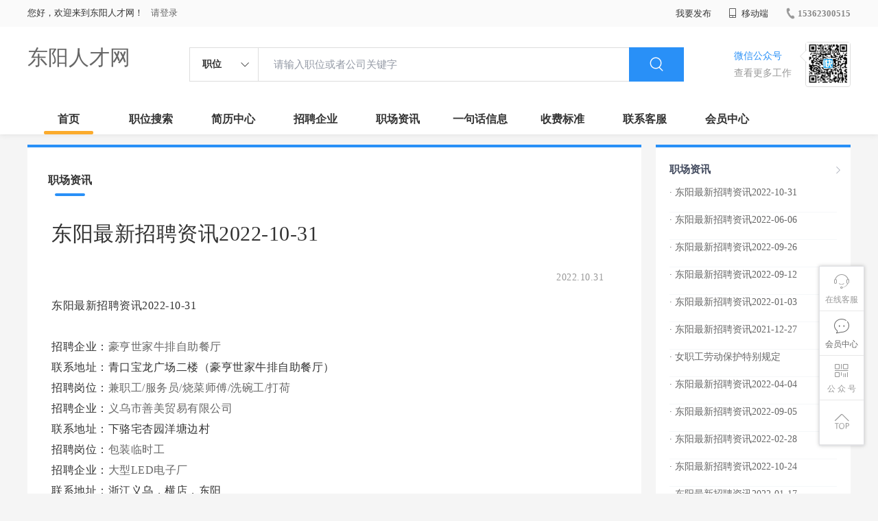

--- FILE ---
content_type: text/html;charset=UTF-8
request_url: http://www.bnyc.cn/zixun-69dd55425b4d4b86a58726977c31110a.html
body_size: 18692
content:



















<!----->














<!DOCTYPE html>
<html>
<head>
<title>
东阳最新招聘资讯2022-10-31-东阳职场资讯_
  
              
              东阳人才网 
            
</title>
<link rel="stylesheet" href="//rcvip2.kuaimi.cc/static/kmsite-zppc-moban1/css/base.css?v=20210501">
<link rel="stylesheet" type="text/css" href="//rcvip2.kuaimi.cc/static/kmsite-zppc-moban1/css/index.css?v=20210501"/>
<link rel="stylesheet" type="text/css" href="//rcvip2.kuaimi.cc/static/kmsite-zppc-moban1/css/jobList.css?v=20210501"/>
<link rel="stylesheet" type="text/css" href="//rcvip2.kuaimi.cc/static/kmsite-zppc-moban1/css/myAlert.css"/>
<link rel="stylesheet" href="https://cdn.bootcdn.net/ajax/libs/Swiper/5.2.1/css/swiper.min.css">
<script src="https://cdnjs.cloudflare.com/ajax/libs/Swiper/5.2.1/js/swiper.min.js"> </script>


<script src="//rcvip2.kuaimi.cc/static/jquery/jquery-1.9.1.min.js" type="text/javascript" charset="utf-8"></script>
<script src="//rcvip2.kuaimi.cc/static/kmsite-zppc-moban1/js/common.js?v=20210501" type="text/javascript" charset="utf-8"></script>
<script src="//rcvip2.kuaimi.cc/static/kmsite-zppc-moban1/js/index.js?v=20210501" type="text/javascript" charset="utf-8"></script>
<script src="//rcvip2.kuaimi.cc/static/kmsite-zppc-moban1/js/myAlert.js" type="text/javascript" charset="utf-8"></script>

	<meta http-equiv="Content-Type" content="text/html;charset=utf-8" />
<meta http-equiv="Cache-Control" content="no-store" /><meta http-equiv="Pragma" content="no-cache" /><meta http-equiv="Expires" content="0" />
<meta name="author" content=""/><meta http-equiv="X-UA-Compatible" content="IE=7,IE=9,IE=10" />




	
	
		<link rel="shortcut icon" href="//rcvip2.kuaimi.cc/static/favicon.ico">
	



<meta name="decorator" content="cms_default_domain_city_km1"/>
<meta name="description" content="东阳人才网(www.bnyc.cn)职场资讯栏目. 东阳人才网www.bnyc.cn专注于东阳的人才招聘网站,提供东阳地区的招聘信息以及求职信息,打造东阳地区具有影响力的网上人才市场,及时高效地为企业和人才服务." />
<meta name="keywords" content="东阳职场资讯 职场资讯  找工作 找人才 找企业 东阳人才网,东阳招聘网,东阳人才市场,东阳人事人才网" />
<link rel="stylesheet" type="text/css" href="//rcvip2.kuaimi.cc/static/kmsite-zppc-moban1/css/zixunList.css?v=20210501"/>

<script type="text/javascript">
		$(document).ready(function() {
			
		});
		
			function page(n,s){
			$("#pageNo").val(n);
			$("#pageSize").val(s);
			$("#searchForm").submit();
        	return false;
        }
		
	</script>

</head>
<body>
<div class="headerpage">
  <div class="header_box_banner">
    <div class="banner">
      <div class="container w_1200 clearfix">
        <div class="banner-right clearfix">
          <div class="login">
            <div class="login_before" style=""> <span>您好，欢迎来到东阳人才网！</span>
               <a href="/a"  style="margin-left:8px;">请登录</a> 
              
            </div>
            <div class="login_after" style="display:none;"> <span id="showusernamet"></span><span>，您好！欢迎来到东阳人才网！</span> </div>
          </div>
          <!--
          <div class="weixinLogin duanxiLogin" style="" dataTye="ewmLogin"><a href="javascript:void(0)"><i></i><span>微信登录</span></a></div>
		 -->
         
        
        </div>
        <ul class="channelList fr">
          <li class="fabu_banner">
            <div class="fabu_title"> 我要发布 </div>
            <div class="login_afterInfo">
              <div class="sanjiao_banner"> <i class="triangle_up"></i> <i class="triangle_down"></i> </div>
              <div class="listBox" id="dsy_D01_87">
                <div>
                  <div><a href="/a" target="_blank">企业入驻</a></div>
                  <div><a href="/a" target="_blank">创建简历</a></div>
                </div>
              </div>
            </div>
          </li>
          <li class="ydd"> <a href="javascript:void(0)"><i class="iconfont iconshouji"></i> 移动端</a>
            <div class="pop-none">
              <div> <span class="pop-none-txt">微信公众号</span>
                
                  
                   <img src="//rcvip2.kuaimi.cc/static/images/kmrc_kefu_wx1.png" alt=""> 
                
                <span class="pop-none-ins">懂您的招聘网站</span> </div>
            </div>
          </li>
          <li class="phone">
            
              
               <a href="tel:15362300515"><i></i><span>15362300515</span></a> 
            
          </li>
        </ul>
      </div>
    </div>
    <div class="header w_1200 clearfix">
      <div class="menu fl">
        <div class="menuLeft ">
          <div class="login_bnner">
            
              
               <a href="/" >东阳人才网</a> 
            
          </div>
        </div>
      </div>
      <div class="search fl">
        <div class="input">
          <form id="TsearchForm" action="jobList.html?km=ok">
            <div class="noArrow clearfix"> <span class="state fl">职位</span> <i class="fl iconfont icondown"></i> </div>
            <span class="sstate" style="display: none;"> <span data-tishi="请输入职位或者公司关键字" data-action="jobList.html?km=ok">职位</span> <span data-tishi=" 请输入关键字搜索简历" data-action="resumeList.html?km=ok">简历</span> </span>
            <input type="text" id="TsearchInput" value="" autocomplete="off" placeholder="请输入职位或者公司关键字">
            <div class="inputRightPart">
              <button type="submit" class="searchButton"><i class="iconfont iconsearch"></i></button>
            </div>
          </form>
        </div>
      </div>
      <div class="saoma_banner clearfix fr">
        <div class="txt_cont fl">
          <div class="txt active"> 微信公众号</div>
          <div class="txt"> 查看更多工作 </div>
        </div>
        <div class="ewmBanner fl">
          
            
             <img src="//rcvip2.kuaimi.cc/static/images/kmrc_kefu_wx1.png" alt=""> 
          
        </div>
        <div class="ewmBanner xcx fl displayfalse">
          
            
             <img src="//rcvip2.kuaimi.cc/static/images/kmrc_kefu_wx1.png" alt=""> 
          
        </div>
      </div>
    </div>
    <div class="shijidaohang" id="fc_nav">
      <ul class="channelList w_1200">
        <li class=""><a href="/">首页</a></li>
        <li class=""><a href="jobList.html">职位搜索</a></li>
        <li class=""><a href="resumeList.html">简历中心</a></li>
        <li class=""><a href="companyList.html">招聘企业</a></li>
        <li class=""><a href="zixun.html">职场资讯</a></li>
        <li class=""><a href="yijuhua.html">一句话信息</a></li>
        <li class=""><a href="vip.html">收费标准</a></li>
        <li class=""><a href="contact.html">联系客服</a></li>
        <li class=""><a href="/a">会员中心</a></li>
      </ul>
    </div>
  </div>
  <!---r show--->
  <div class="side-cont">
    <ul class="side-content">
      <li class="kefu-consult">
        <div class="text"><i class="iconfont iconkefu"></i><br>
          在线客服</div>
        <div class="box-53kf">
          <div>
            
              
               <img src="//rcvip2.kuaimi.cc/static/images/kmrc_kefu_wx1.png" width="100" height="100"> 
            
            <p>联系官方客服</p>
            <i class="caret-right"></i> </div>
        </div>
      </li>
      <li class="feedback"> <a class="text" href="/a"><i class="iconfont iconyijian"></i><br>
        会员中心</a> </li>
      <li class="zt-app">
        <div class="text"> <i class="iconfont iconerweima"></i><br>
          公&nbsp;众&nbsp;号 </div>
        <div class="qrCode">
          <div>
            
              
               <img src="//rcvip2.kuaimi.cc/static/images/kmrc_kefu_wx1.png" width="100" height="100"> 
            
            <p>打开微信扫一扫</p>
            <i class="caret-right"></i> </div>
        </div>
      </li>
      <li class="to-top" id="Topfun">
        <div class="text"><i class="iconfont iconfanhuidingbu"></i></div>
      </li>
    </ul>
  </div>
  <div class="page-sign" style="display: none;"> </div>
</div>
<!---r show end--->

<div class="main_content w_1200 clearfix">
  <div class="list-news-box">
  
      <div class="filter_box">
      <div class="tabs-nav-wrap clearfix"> <a class="tab-nav active" href="zixun.html" rel="nofollow">
        <p class="nav_p">职场资讯</p>
        </a> 
       
        </div>
    </div>
    <div class="detail-content">
      <h1 class="title">东阳最新招聘资讯2022-10-31</h1>
      <div class="info">
        <p class="author"><span class="time">2022.10.31  </span><em style="margin:0px 10px;"></em><span id="viewCount"></span></p>
        <p class="tags"> </p>
        <p></p>
      </div>
      <div class="content">
        东阳最新招聘资讯2022-10-31<br><br>招聘企业：<a href='company-47ce81c969264abca9802e5fc0ae9dee.html'>豪亨世家牛排自助餐厅</a><br>联系地址：青口宝龙广场二楼（豪亨世家牛排自助餐厅）<br>招聘岗位：<a href='job-08358dd367d44dbdbbb48fc3354c9035.html'>兼职工/服务员/烧菜师傅/洗碗工/打荷</a>   <br>招聘企业：<a href='company-6d033846af174ff6aee8a58350c4e056.html'>义乌市善美贸易有限公司</a><br>联系地址：下骆宅杏园洋塘边村<br>招聘岗位：<a href='job-a7f5ae1a336a4d2481f3afd45941c5a3.html'>包装临时工</a>   <br>招聘企业：<a href='company-940611cbe9684cc2b325a5e1b36f4098.html'>大型LED电子厂</a><br>联系地址：浙江义乌，横店，东阳<br>招聘岗位：<a href='job-0fd151b5f4f449619c818ceec4f7bda3.html'>大型LED电子厂直招</a>   <br>招聘企业：<a href='company-cd04718155b147fd875ef2908726d4c9.html'>华力纺织招聘</a><br>联系地址：孝顺镇低田工业区浦莘路135号<br>招聘岗位：<a href='job-1130e139cdb6451a8a0d2abfca8f1e2a.html'>包装工 /拷边工</a>   <br>招聘企业：<a href='company-ee96557fc7f742ff9ed876ceaf37d97a.html'>伟光包装材料厂</a><br>联系地址：东阳南马泉府坦阳路伟光材料厂<br>招聘岗位：<a href='job-4c167a8509ff4bc4ab763ad1e93979ec.html'>吹膜学徒</a>   <br>招聘企业：<a href='company-1eb8f956302049599e83685478bdc865.html'>星淘工艺品</a><br>联系地址：东阳白云街道凯旋路8号<br>招聘岗位：<a href='job-4d8e748d070244ad8d09708bab78a0c0.html'>普工</a>   <br>招聘企业：<a href='company-665b89c591da4203a981339138d93388.html'>义乌市士禾科技有限公司</a><br>联系地址：北苑路300号十亿客工业园<br>招聘岗位：<a href='job-10f8d46364c04dba8ab4985d5ca80e85.html'>质检员</a>   <br>招聘企业：<a href='company-a32ff37f0eb1414c8b88e44d42356207.html'>东阳伟铭电子有限公司</a><br>联系地址：东阳横店<br>招聘岗位：<a href='job-420b5d72c010406ca8b00cd40b778b2f.html'>操机，普工198/天，包吃包住</a>   <br>招聘企业：<a href='company-da9421f65e20406da6d83b4020b7d1ec.html'>东阳横店太阳能厂</a><br>联系地址：东阳横店<br>招聘岗位：<a href='job-f5a66e424555415e98a681070cbebe92.html'>寒假工20/小时，220/天，包</a>   <br>招聘企业：<a href='company-0d80fed866a44200ad8e86177f8a1b9a.html'>皮标加工厂招工</a><br>联系地址：义亭镇石塔村<br>招聘岗位：<a href='job-d710c180bb10487eaae316b3ea449ff9.html'>高频机工</a>   <p>更多招聘信息,请访问 <a href='jobList.html?week'>东阳人才网</a>    
      </div>
    </div>
    <div class="operate">
     	<h5>相关文章</h5>
			<ol></ol>
    </div>
  </div>
  <div class="sider">
    <div class="promotion-job">
      <h3><a href="zixun.html" class="more" target="_blank"> <i class="iconfont iconnext icon"></i></a>职场资讯</h3>
       <ul>
        
          <li>
           
            <div class="info-primary">
              <div class=""><a href="/zixun-69dd55425b4d4b86a58726977c31110a.html"  target="_blank" style="color:">· 东阳最新招聘资讯2022-10-31</a></div>
              </div>
          </li>
        
          <li>
           
            <div class="info-primary">
              <div class=""><a href="/zixun-f3e80f9134924b139b548bf6a319046f.html"  target="_blank" style="color:">· 东阳最新招聘资讯2022-06-06</a></div>
              </div>
          </li>
        
          <li>
           
            <div class="info-primary">
              <div class=""><a href="/zixun-9b9aa6edb62141baa41ed62375011a21.html"  target="_blank" style="color:">· 东阳最新招聘资讯2022-09-26</a></div>
              </div>
          </li>
        
          <li>
           
            <div class="info-primary">
              <div class=""><a href="/zixun-175c4ebe8cd64686ab4eb451584d73fb.html"  target="_blank" style="color:">· 东阳最新招聘资讯2022-09-12</a></div>
              </div>
          </li>
        
          <li>
           
            <div class="info-primary">
              <div class=""><a href="/zixun-1bcd07fb89f34c89ae5445fb3bb1abe0.html"  target="_blank" style="color:">· 东阳最新招聘资讯2022-01-03</a></div>
              </div>
          </li>
        
          <li>
           
            <div class="info-primary">
              <div class=""><a href="/zixun-25487ab83250492eb7d3ed87b5296989.html"  target="_blank" style="color:">· 东阳最新招聘资讯2021-12-27</a></div>
              </div>
          </li>
        
          <li>
           
            <div class="info-primary">
              <div class=""><a href="/zixun-cb90e504c97d4bc38e3043990ad3a33d.html"  target="_blank" style="color:">· 女职工劳动保护特别规定</a></div>
              </div>
          </li>
        
          <li>
           
            <div class="info-primary">
              <div class=""><a href="/zixun-4f026dd7bf4542c3bbe012d4871d7953.html"  target="_blank" style="color:">· 东阳最新招聘资讯2022-04-04</a></div>
              </div>
          </li>
        
          <li>
           
            <div class="info-primary">
              <div class=""><a href="/zixun-20d1324e82d64daa86129fa8a522c5ff.html"  target="_blank" style="color:">· 东阳最新招聘资讯2022-09-05</a></div>
              </div>
          </li>
        
          <li>
           
            <div class="info-primary">
              <div class=""><a href="/zixun-7aebe5a7b9e645dab25ba0f433779ea1.html"  target="_blank" style="color:">· 东阳最新招聘资讯2022-02-28</a></div>
              </div>
          </li>
        
          <li>
           
            <div class="info-primary">
              <div class=""><a href="/zixun-7cb0133e11554d329ebb629000d0ddc9.html"  target="_blank" style="color:">· 东阳最新招聘资讯2022-10-24</a></div>
              </div>
          </li>
        
          <li>
           
            <div class="info-primary">
              <div class=""><a href="/zixun-776a0ba065954992bfac8db46205599d.html"  target="_blank" style="color:">· 东阳最新招聘资讯2022-01-17</a></div>
              </div>
          </li>
        
          <li>
           
            <div class="info-primary">
              <div class=""><a href="/zixun-422b06881eaf4465a6cf1a941ba03eb6.html"  target="_blank" style="color:">· 东阳最新招聘资讯2022-02-14</a></div>
              </div>
          </li>
        
          <li>
           
            <div class="info-primary">
              <div class=""><a href="/zixun-c3b0d16bf7c94e088f208765b14d0052.html"  target="_blank" style="color:">· 全国社会保障基金条例</a></div>
              </div>
          </li>
        
          <li>
           
            <div class="info-primary">
              <div class=""><a href="/zixun-b44aee10340d4dab9eeab71fd7f786b1.html"  target="_blank" style="color:">· 东阳最新招聘资讯2022-07-04</a></div>
              </div>
          </li>
        
      </ul>
      <div class="view-more"><a href="zixun.html" target="_blank"><span class="more">查看更多资讯 <i class="iconfont iconnext"></i></span> </a></div>
    </div>
    <div class="promotion-img"></div>
    
  </div>
</div>




<!-- link2-->


<!-- link2 end-->
<!--footerpage -->
<div class="footerpage">
  <div class="footer_banner">
    <div class="w_1200">
      <div class="footer_top_banner clearfix">
        <div class="footer_link_box">
          <div class="link_item">
            <div class="title"> 栏目导航:</div>
            <div class="p"> <a href="/job.html">职位搜索</a> |<a href="/resumeList.html">简历中心</a> |<a href="/companyList.html">名企展示</a> |<a href="/yijuhua.html">一句话信息</a> |<a href="/zixun.html">招聘资讯</a> | <a href="/a">发布简历</a> | <a href="/a">企业入驻</a> |<a href="/a">会员中心</a> <a href="/zixun-aaa8ae8e893c44e885b1e52ac2640322.html" target="_blank">法律申明</a> | <a href="/vip.html" target="_blank">套餐标准</a> | <a href="/gold.html" target="_blank">金币充值</a> | <a href="/guestbook.html" target="_blank">意见建议</a> | <a href="/contact.html" target="_blank">联系我们</a> </div>
          </div>
        </div>
        <div class="ewm_box fr">
          <div class="img_banner">
            
              
               <img src="//rcvip2.kuaimi.cc/static/images/kmrc_kefu_wx1.png" > 
            
          </div>
          <div class="title"> 微信公众号 </div>
        </div>
        <div class="ewm_box fr">
          <div class="img_banner">
            
              
               <img src="//rcvip2.kuaimi.cc/static/images/kmrc_kefu_wx1.png" > 
            
          </div>
          <div class="title"> 客服微信号 </div>
        </div>
      </div>
      <div class="copyright">
        <p>
	东阳人才网,东阳招聘网,东阳人才市场,东阳人事人才网</p>
<p>
	Copyright © 2017-2021 东阳人才网 www.bnyc.cn All rights reserved.</p> 
      </div>
    </div>
  </div>
</div>
</body>
</html>
<div style="display:none">
  
  
    
    
  
  
  
  

		
		
			
		
	
</div>
